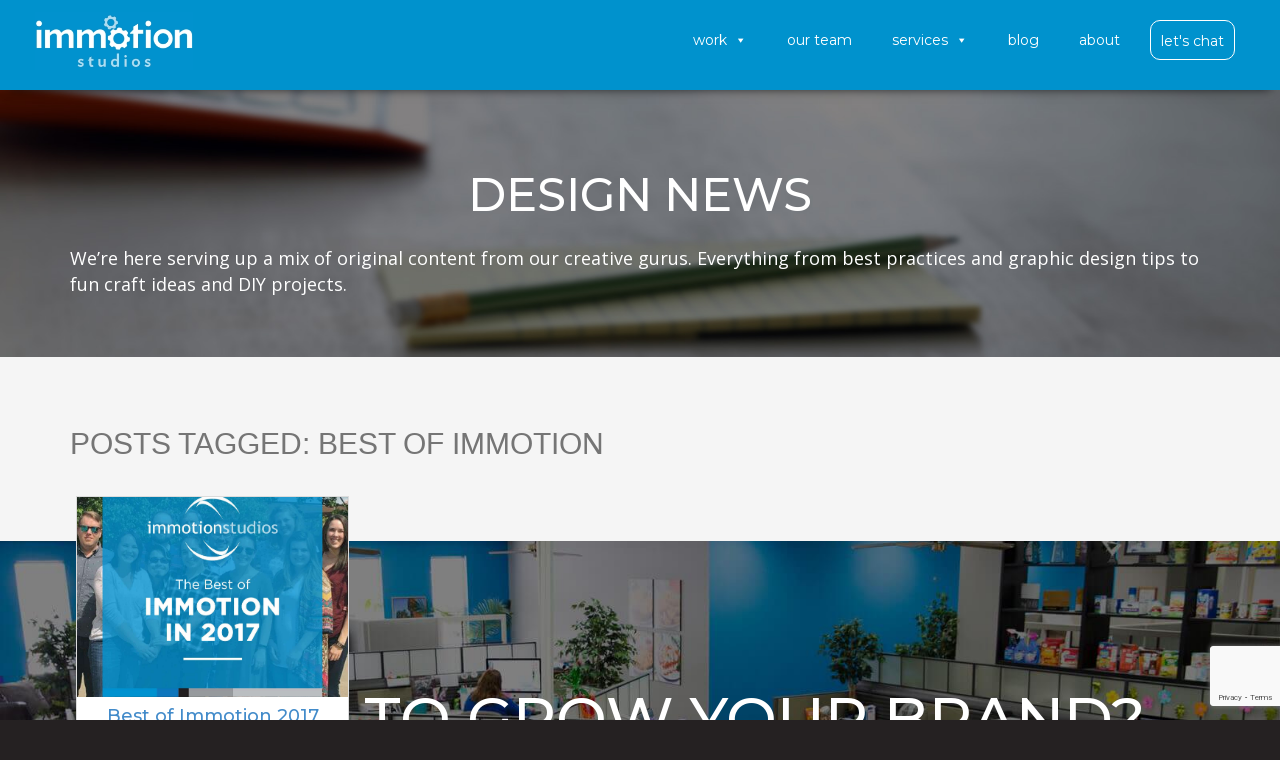

--- FILE ---
content_type: text/html; charset=utf-8
request_url: https://www.google.com/recaptcha/api2/anchor?ar=1&k=6LeVAOIUAAAAAOLnN-ZoDwjP21np8nhBLC28r_L6&co=aHR0cHM6Ly9pbW1vdGlvbnN0dWRpb3MuY29tOjQ0Mw..&hl=en&v=PoyoqOPhxBO7pBk68S4YbpHZ&size=invisible&anchor-ms=20000&execute-ms=30000&cb=wevyjius5l7p
body_size: 49750
content:
<!DOCTYPE HTML><html dir="ltr" lang="en"><head><meta http-equiv="Content-Type" content="text/html; charset=UTF-8">
<meta http-equiv="X-UA-Compatible" content="IE=edge">
<title>reCAPTCHA</title>
<style type="text/css">
/* cyrillic-ext */
@font-face {
  font-family: 'Roboto';
  font-style: normal;
  font-weight: 400;
  font-stretch: 100%;
  src: url(//fonts.gstatic.com/s/roboto/v48/KFO7CnqEu92Fr1ME7kSn66aGLdTylUAMa3GUBHMdazTgWw.woff2) format('woff2');
  unicode-range: U+0460-052F, U+1C80-1C8A, U+20B4, U+2DE0-2DFF, U+A640-A69F, U+FE2E-FE2F;
}
/* cyrillic */
@font-face {
  font-family: 'Roboto';
  font-style: normal;
  font-weight: 400;
  font-stretch: 100%;
  src: url(//fonts.gstatic.com/s/roboto/v48/KFO7CnqEu92Fr1ME7kSn66aGLdTylUAMa3iUBHMdazTgWw.woff2) format('woff2');
  unicode-range: U+0301, U+0400-045F, U+0490-0491, U+04B0-04B1, U+2116;
}
/* greek-ext */
@font-face {
  font-family: 'Roboto';
  font-style: normal;
  font-weight: 400;
  font-stretch: 100%;
  src: url(//fonts.gstatic.com/s/roboto/v48/KFO7CnqEu92Fr1ME7kSn66aGLdTylUAMa3CUBHMdazTgWw.woff2) format('woff2');
  unicode-range: U+1F00-1FFF;
}
/* greek */
@font-face {
  font-family: 'Roboto';
  font-style: normal;
  font-weight: 400;
  font-stretch: 100%;
  src: url(//fonts.gstatic.com/s/roboto/v48/KFO7CnqEu92Fr1ME7kSn66aGLdTylUAMa3-UBHMdazTgWw.woff2) format('woff2');
  unicode-range: U+0370-0377, U+037A-037F, U+0384-038A, U+038C, U+038E-03A1, U+03A3-03FF;
}
/* math */
@font-face {
  font-family: 'Roboto';
  font-style: normal;
  font-weight: 400;
  font-stretch: 100%;
  src: url(//fonts.gstatic.com/s/roboto/v48/KFO7CnqEu92Fr1ME7kSn66aGLdTylUAMawCUBHMdazTgWw.woff2) format('woff2');
  unicode-range: U+0302-0303, U+0305, U+0307-0308, U+0310, U+0312, U+0315, U+031A, U+0326-0327, U+032C, U+032F-0330, U+0332-0333, U+0338, U+033A, U+0346, U+034D, U+0391-03A1, U+03A3-03A9, U+03B1-03C9, U+03D1, U+03D5-03D6, U+03F0-03F1, U+03F4-03F5, U+2016-2017, U+2034-2038, U+203C, U+2040, U+2043, U+2047, U+2050, U+2057, U+205F, U+2070-2071, U+2074-208E, U+2090-209C, U+20D0-20DC, U+20E1, U+20E5-20EF, U+2100-2112, U+2114-2115, U+2117-2121, U+2123-214F, U+2190, U+2192, U+2194-21AE, U+21B0-21E5, U+21F1-21F2, U+21F4-2211, U+2213-2214, U+2216-22FF, U+2308-230B, U+2310, U+2319, U+231C-2321, U+2336-237A, U+237C, U+2395, U+239B-23B7, U+23D0, U+23DC-23E1, U+2474-2475, U+25AF, U+25B3, U+25B7, U+25BD, U+25C1, U+25CA, U+25CC, U+25FB, U+266D-266F, U+27C0-27FF, U+2900-2AFF, U+2B0E-2B11, U+2B30-2B4C, U+2BFE, U+3030, U+FF5B, U+FF5D, U+1D400-1D7FF, U+1EE00-1EEFF;
}
/* symbols */
@font-face {
  font-family: 'Roboto';
  font-style: normal;
  font-weight: 400;
  font-stretch: 100%;
  src: url(//fonts.gstatic.com/s/roboto/v48/KFO7CnqEu92Fr1ME7kSn66aGLdTylUAMaxKUBHMdazTgWw.woff2) format('woff2');
  unicode-range: U+0001-000C, U+000E-001F, U+007F-009F, U+20DD-20E0, U+20E2-20E4, U+2150-218F, U+2190, U+2192, U+2194-2199, U+21AF, U+21E6-21F0, U+21F3, U+2218-2219, U+2299, U+22C4-22C6, U+2300-243F, U+2440-244A, U+2460-24FF, U+25A0-27BF, U+2800-28FF, U+2921-2922, U+2981, U+29BF, U+29EB, U+2B00-2BFF, U+4DC0-4DFF, U+FFF9-FFFB, U+10140-1018E, U+10190-1019C, U+101A0, U+101D0-101FD, U+102E0-102FB, U+10E60-10E7E, U+1D2C0-1D2D3, U+1D2E0-1D37F, U+1F000-1F0FF, U+1F100-1F1AD, U+1F1E6-1F1FF, U+1F30D-1F30F, U+1F315, U+1F31C, U+1F31E, U+1F320-1F32C, U+1F336, U+1F378, U+1F37D, U+1F382, U+1F393-1F39F, U+1F3A7-1F3A8, U+1F3AC-1F3AF, U+1F3C2, U+1F3C4-1F3C6, U+1F3CA-1F3CE, U+1F3D4-1F3E0, U+1F3ED, U+1F3F1-1F3F3, U+1F3F5-1F3F7, U+1F408, U+1F415, U+1F41F, U+1F426, U+1F43F, U+1F441-1F442, U+1F444, U+1F446-1F449, U+1F44C-1F44E, U+1F453, U+1F46A, U+1F47D, U+1F4A3, U+1F4B0, U+1F4B3, U+1F4B9, U+1F4BB, U+1F4BF, U+1F4C8-1F4CB, U+1F4D6, U+1F4DA, U+1F4DF, U+1F4E3-1F4E6, U+1F4EA-1F4ED, U+1F4F7, U+1F4F9-1F4FB, U+1F4FD-1F4FE, U+1F503, U+1F507-1F50B, U+1F50D, U+1F512-1F513, U+1F53E-1F54A, U+1F54F-1F5FA, U+1F610, U+1F650-1F67F, U+1F687, U+1F68D, U+1F691, U+1F694, U+1F698, U+1F6AD, U+1F6B2, U+1F6B9-1F6BA, U+1F6BC, U+1F6C6-1F6CF, U+1F6D3-1F6D7, U+1F6E0-1F6EA, U+1F6F0-1F6F3, U+1F6F7-1F6FC, U+1F700-1F7FF, U+1F800-1F80B, U+1F810-1F847, U+1F850-1F859, U+1F860-1F887, U+1F890-1F8AD, U+1F8B0-1F8BB, U+1F8C0-1F8C1, U+1F900-1F90B, U+1F93B, U+1F946, U+1F984, U+1F996, U+1F9E9, U+1FA00-1FA6F, U+1FA70-1FA7C, U+1FA80-1FA89, U+1FA8F-1FAC6, U+1FACE-1FADC, U+1FADF-1FAE9, U+1FAF0-1FAF8, U+1FB00-1FBFF;
}
/* vietnamese */
@font-face {
  font-family: 'Roboto';
  font-style: normal;
  font-weight: 400;
  font-stretch: 100%;
  src: url(//fonts.gstatic.com/s/roboto/v48/KFO7CnqEu92Fr1ME7kSn66aGLdTylUAMa3OUBHMdazTgWw.woff2) format('woff2');
  unicode-range: U+0102-0103, U+0110-0111, U+0128-0129, U+0168-0169, U+01A0-01A1, U+01AF-01B0, U+0300-0301, U+0303-0304, U+0308-0309, U+0323, U+0329, U+1EA0-1EF9, U+20AB;
}
/* latin-ext */
@font-face {
  font-family: 'Roboto';
  font-style: normal;
  font-weight: 400;
  font-stretch: 100%;
  src: url(//fonts.gstatic.com/s/roboto/v48/KFO7CnqEu92Fr1ME7kSn66aGLdTylUAMa3KUBHMdazTgWw.woff2) format('woff2');
  unicode-range: U+0100-02BA, U+02BD-02C5, U+02C7-02CC, U+02CE-02D7, U+02DD-02FF, U+0304, U+0308, U+0329, U+1D00-1DBF, U+1E00-1E9F, U+1EF2-1EFF, U+2020, U+20A0-20AB, U+20AD-20C0, U+2113, U+2C60-2C7F, U+A720-A7FF;
}
/* latin */
@font-face {
  font-family: 'Roboto';
  font-style: normal;
  font-weight: 400;
  font-stretch: 100%;
  src: url(//fonts.gstatic.com/s/roboto/v48/KFO7CnqEu92Fr1ME7kSn66aGLdTylUAMa3yUBHMdazQ.woff2) format('woff2');
  unicode-range: U+0000-00FF, U+0131, U+0152-0153, U+02BB-02BC, U+02C6, U+02DA, U+02DC, U+0304, U+0308, U+0329, U+2000-206F, U+20AC, U+2122, U+2191, U+2193, U+2212, U+2215, U+FEFF, U+FFFD;
}
/* cyrillic-ext */
@font-face {
  font-family: 'Roboto';
  font-style: normal;
  font-weight: 500;
  font-stretch: 100%;
  src: url(//fonts.gstatic.com/s/roboto/v48/KFO7CnqEu92Fr1ME7kSn66aGLdTylUAMa3GUBHMdazTgWw.woff2) format('woff2');
  unicode-range: U+0460-052F, U+1C80-1C8A, U+20B4, U+2DE0-2DFF, U+A640-A69F, U+FE2E-FE2F;
}
/* cyrillic */
@font-face {
  font-family: 'Roboto';
  font-style: normal;
  font-weight: 500;
  font-stretch: 100%;
  src: url(//fonts.gstatic.com/s/roboto/v48/KFO7CnqEu92Fr1ME7kSn66aGLdTylUAMa3iUBHMdazTgWw.woff2) format('woff2');
  unicode-range: U+0301, U+0400-045F, U+0490-0491, U+04B0-04B1, U+2116;
}
/* greek-ext */
@font-face {
  font-family: 'Roboto';
  font-style: normal;
  font-weight: 500;
  font-stretch: 100%;
  src: url(//fonts.gstatic.com/s/roboto/v48/KFO7CnqEu92Fr1ME7kSn66aGLdTylUAMa3CUBHMdazTgWw.woff2) format('woff2');
  unicode-range: U+1F00-1FFF;
}
/* greek */
@font-face {
  font-family: 'Roboto';
  font-style: normal;
  font-weight: 500;
  font-stretch: 100%;
  src: url(//fonts.gstatic.com/s/roboto/v48/KFO7CnqEu92Fr1ME7kSn66aGLdTylUAMa3-UBHMdazTgWw.woff2) format('woff2');
  unicode-range: U+0370-0377, U+037A-037F, U+0384-038A, U+038C, U+038E-03A1, U+03A3-03FF;
}
/* math */
@font-face {
  font-family: 'Roboto';
  font-style: normal;
  font-weight: 500;
  font-stretch: 100%;
  src: url(//fonts.gstatic.com/s/roboto/v48/KFO7CnqEu92Fr1ME7kSn66aGLdTylUAMawCUBHMdazTgWw.woff2) format('woff2');
  unicode-range: U+0302-0303, U+0305, U+0307-0308, U+0310, U+0312, U+0315, U+031A, U+0326-0327, U+032C, U+032F-0330, U+0332-0333, U+0338, U+033A, U+0346, U+034D, U+0391-03A1, U+03A3-03A9, U+03B1-03C9, U+03D1, U+03D5-03D6, U+03F0-03F1, U+03F4-03F5, U+2016-2017, U+2034-2038, U+203C, U+2040, U+2043, U+2047, U+2050, U+2057, U+205F, U+2070-2071, U+2074-208E, U+2090-209C, U+20D0-20DC, U+20E1, U+20E5-20EF, U+2100-2112, U+2114-2115, U+2117-2121, U+2123-214F, U+2190, U+2192, U+2194-21AE, U+21B0-21E5, U+21F1-21F2, U+21F4-2211, U+2213-2214, U+2216-22FF, U+2308-230B, U+2310, U+2319, U+231C-2321, U+2336-237A, U+237C, U+2395, U+239B-23B7, U+23D0, U+23DC-23E1, U+2474-2475, U+25AF, U+25B3, U+25B7, U+25BD, U+25C1, U+25CA, U+25CC, U+25FB, U+266D-266F, U+27C0-27FF, U+2900-2AFF, U+2B0E-2B11, U+2B30-2B4C, U+2BFE, U+3030, U+FF5B, U+FF5D, U+1D400-1D7FF, U+1EE00-1EEFF;
}
/* symbols */
@font-face {
  font-family: 'Roboto';
  font-style: normal;
  font-weight: 500;
  font-stretch: 100%;
  src: url(//fonts.gstatic.com/s/roboto/v48/KFO7CnqEu92Fr1ME7kSn66aGLdTylUAMaxKUBHMdazTgWw.woff2) format('woff2');
  unicode-range: U+0001-000C, U+000E-001F, U+007F-009F, U+20DD-20E0, U+20E2-20E4, U+2150-218F, U+2190, U+2192, U+2194-2199, U+21AF, U+21E6-21F0, U+21F3, U+2218-2219, U+2299, U+22C4-22C6, U+2300-243F, U+2440-244A, U+2460-24FF, U+25A0-27BF, U+2800-28FF, U+2921-2922, U+2981, U+29BF, U+29EB, U+2B00-2BFF, U+4DC0-4DFF, U+FFF9-FFFB, U+10140-1018E, U+10190-1019C, U+101A0, U+101D0-101FD, U+102E0-102FB, U+10E60-10E7E, U+1D2C0-1D2D3, U+1D2E0-1D37F, U+1F000-1F0FF, U+1F100-1F1AD, U+1F1E6-1F1FF, U+1F30D-1F30F, U+1F315, U+1F31C, U+1F31E, U+1F320-1F32C, U+1F336, U+1F378, U+1F37D, U+1F382, U+1F393-1F39F, U+1F3A7-1F3A8, U+1F3AC-1F3AF, U+1F3C2, U+1F3C4-1F3C6, U+1F3CA-1F3CE, U+1F3D4-1F3E0, U+1F3ED, U+1F3F1-1F3F3, U+1F3F5-1F3F7, U+1F408, U+1F415, U+1F41F, U+1F426, U+1F43F, U+1F441-1F442, U+1F444, U+1F446-1F449, U+1F44C-1F44E, U+1F453, U+1F46A, U+1F47D, U+1F4A3, U+1F4B0, U+1F4B3, U+1F4B9, U+1F4BB, U+1F4BF, U+1F4C8-1F4CB, U+1F4D6, U+1F4DA, U+1F4DF, U+1F4E3-1F4E6, U+1F4EA-1F4ED, U+1F4F7, U+1F4F9-1F4FB, U+1F4FD-1F4FE, U+1F503, U+1F507-1F50B, U+1F50D, U+1F512-1F513, U+1F53E-1F54A, U+1F54F-1F5FA, U+1F610, U+1F650-1F67F, U+1F687, U+1F68D, U+1F691, U+1F694, U+1F698, U+1F6AD, U+1F6B2, U+1F6B9-1F6BA, U+1F6BC, U+1F6C6-1F6CF, U+1F6D3-1F6D7, U+1F6E0-1F6EA, U+1F6F0-1F6F3, U+1F6F7-1F6FC, U+1F700-1F7FF, U+1F800-1F80B, U+1F810-1F847, U+1F850-1F859, U+1F860-1F887, U+1F890-1F8AD, U+1F8B0-1F8BB, U+1F8C0-1F8C1, U+1F900-1F90B, U+1F93B, U+1F946, U+1F984, U+1F996, U+1F9E9, U+1FA00-1FA6F, U+1FA70-1FA7C, U+1FA80-1FA89, U+1FA8F-1FAC6, U+1FACE-1FADC, U+1FADF-1FAE9, U+1FAF0-1FAF8, U+1FB00-1FBFF;
}
/* vietnamese */
@font-face {
  font-family: 'Roboto';
  font-style: normal;
  font-weight: 500;
  font-stretch: 100%;
  src: url(//fonts.gstatic.com/s/roboto/v48/KFO7CnqEu92Fr1ME7kSn66aGLdTylUAMa3OUBHMdazTgWw.woff2) format('woff2');
  unicode-range: U+0102-0103, U+0110-0111, U+0128-0129, U+0168-0169, U+01A0-01A1, U+01AF-01B0, U+0300-0301, U+0303-0304, U+0308-0309, U+0323, U+0329, U+1EA0-1EF9, U+20AB;
}
/* latin-ext */
@font-face {
  font-family: 'Roboto';
  font-style: normal;
  font-weight: 500;
  font-stretch: 100%;
  src: url(//fonts.gstatic.com/s/roboto/v48/KFO7CnqEu92Fr1ME7kSn66aGLdTylUAMa3KUBHMdazTgWw.woff2) format('woff2');
  unicode-range: U+0100-02BA, U+02BD-02C5, U+02C7-02CC, U+02CE-02D7, U+02DD-02FF, U+0304, U+0308, U+0329, U+1D00-1DBF, U+1E00-1E9F, U+1EF2-1EFF, U+2020, U+20A0-20AB, U+20AD-20C0, U+2113, U+2C60-2C7F, U+A720-A7FF;
}
/* latin */
@font-face {
  font-family: 'Roboto';
  font-style: normal;
  font-weight: 500;
  font-stretch: 100%;
  src: url(//fonts.gstatic.com/s/roboto/v48/KFO7CnqEu92Fr1ME7kSn66aGLdTylUAMa3yUBHMdazQ.woff2) format('woff2');
  unicode-range: U+0000-00FF, U+0131, U+0152-0153, U+02BB-02BC, U+02C6, U+02DA, U+02DC, U+0304, U+0308, U+0329, U+2000-206F, U+20AC, U+2122, U+2191, U+2193, U+2212, U+2215, U+FEFF, U+FFFD;
}
/* cyrillic-ext */
@font-face {
  font-family: 'Roboto';
  font-style: normal;
  font-weight: 900;
  font-stretch: 100%;
  src: url(//fonts.gstatic.com/s/roboto/v48/KFO7CnqEu92Fr1ME7kSn66aGLdTylUAMa3GUBHMdazTgWw.woff2) format('woff2');
  unicode-range: U+0460-052F, U+1C80-1C8A, U+20B4, U+2DE0-2DFF, U+A640-A69F, U+FE2E-FE2F;
}
/* cyrillic */
@font-face {
  font-family: 'Roboto';
  font-style: normal;
  font-weight: 900;
  font-stretch: 100%;
  src: url(//fonts.gstatic.com/s/roboto/v48/KFO7CnqEu92Fr1ME7kSn66aGLdTylUAMa3iUBHMdazTgWw.woff2) format('woff2');
  unicode-range: U+0301, U+0400-045F, U+0490-0491, U+04B0-04B1, U+2116;
}
/* greek-ext */
@font-face {
  font-family: 'Roboto';
  font-style: normal;
  font-weight: 900;
  font-stretch: 100%;
  src: url(//fonts.gstatic.com/s/roboto/v48/KFO7CnqEu92Fr1ME7kSn66aGLdTylUAMa3CUBHMdazTgWw.woff2) format('woff2');
  unicode-range: U+1F00-1FFF;
}
/* greek */
@font-face {
  font-family: 'Roboto';
  font-style: normal;
  font-weight: 900;
  font-stretch: 100%;
  src: url(//fonts.gstatic.com/s/roboto/v48/KFO7CnqEu92Fr1ME7kSn66aGLdTylUAMa3-UBHMdazTgWw.woff2) format('woff2');
  unicode-range: U+0370-0377, U+037A-037F, U+0384-038A, U+038C, U+038E-03A1, U+03A3-03FF;
}
/* math */
@font-face {
  font-family: 'Roboto';
  font-style: normal;
  font-weight: 900;
  font-stretch: 100%;
  src: url(//fonts.gstatic.com/s/roboto/v48/KFO7CnqEu92Fr1ME7kSn66aGLdTylUAMawCUBHMdazTgWw.woff2) format('woff2');
  unicode-range: U+0302-0303, U+0305, U+0307-0308, U+0310, U+0312, U+0315, U+031A, U+0326-0327, U+032C, U+032F-0330, U+0332-0333, U+0338, U+033A, U+0346, U+034D, U+0391-03A1, U+03A3-03A9, U+03B1-03C9, U+03D1, U+03D5-03D6, U+03F0-03F1, U+03F4-03F5, U+2016-2017, U+2034-2038, U+203C, U+2040, U+2043, U+2047, U+2050, U+2057, U+205F, U+2070-2071, U+2074-208E, U+2090-209C, U+20D0-20DC, U+20E1, U+20E5-20EF, U+2100-2112, U+2114-2115, U+2117-2121, U+2123-214F, U+2190, U+2192, U+2194-21AE, U+21B0-21E5, U+21F1-21F2, U+21F4-2211, U+2213-2214, U+2216-22FF, U+2308-230B, U+2310, U+2319, U+231C-2321, U+2336-237A, U+237C, U+2395, U+239B-23B7, U+23D0, U+23DC-23E1, U+2474-2475, U+25AF, U+25B3, U+25B7, U+25BD, U+25C1, U+25CA, U+25CC, U+25FB, U+266D-266F, U+27C0-27FF, U+2900-2AFF, U+2B0E-2B11, U+2B30-2B4C, U+2BFE, U+3030, U+FF5B, U+FF5D, U+1D400-1D7FF, U+1EE00-1EEFF;
}
/* symbols */
@font-face {
  font-family: 'Roboto';
  font-style: normal;
  font-weight: 900;
  font-stretch: 100%;
  src: url(//fonts.gstatic.com/s/roboto/v48/KFO7CnqEu92Fr1ME7kSn66aGLdTylUAMaxKUBHMdazTgWw.woff2) format('woff2');
  unicode-range: U+0001-000C, U+000E-001F, U+007F-009F, U+20DD-20E0, U+20E2-20E4, U+2150-218F, U+2190, U+2192, U+2194-2199, U+21AF, U+21E6-21F0, U+21F3, U+2218-2219, U+2299, U+22C4-22C6, U+2300-243F, U+2440-244A, U+2460-24FF, U+25A0-27BF, U+2800-28FF, U+2921-2922, U+2981, U+29BF, U+29EB, U+2B00-2BFF, U+4DC0-4DFF, U+FFF9-FFFB, U+10140-1018E, U+10190-1019C, U+101A0, U+101D0-101FD, U+102E0-102FB, U+10E60-10E7E, U+1D2C0-1D2D3, U+1D2E0-1D37F, U+1F000-1F0FF, U+1F100-1F1AD, U+1F1E6-1F1FF, U+1F30D-1F30F, U+1F315, U+1F31C, U+1F31E, U+1F320-1F32C, U+1F336, U+1F378, U+1F37D, U+1F382, U+1F393-1F39F, U+1F3A7-1F3A8, U+1F3AC-1F3AF, U+1F3C2, U+1F3C4-1F3C6, U+1F3CA-1F3CE, U+1F3D4-1F3E0, U+1F3ED, U+1F3F1-1F3F3, U+1F3F5-1F3F7, U+1F408, U+1F415, U+1F41F, U+1F426, U+1F43F, U+1F441-1F442, U+1F444, U+1F446-1F449, U+1F44C-1F44E, U+1F453, U+1F46A, U+1F47D, U+1F4A3, U+1F4B0, U+1F4B3, U+1F4B9, U+1F4BB, U+1F4BF, U+1F4C8-1F4CB, U+1F4D6, U+1F4DA, U+1F4DF, U+1F4E3-1F4E6, U+1F4EA-1F4ED, U+1F4F7, U+1F4F9-1F4FB, U+1F4FD-1F4FE, U+1F503, U+1F507-1F50B, U+1F50D, U+1F512-1F513, U+1F53E-1F54A, U+1F54F-1F5FA, U+1F610, U+1F650-1F67F, U+1F687, U+1F68D, U+1F691, U+1F694, U+1F698, U+1F6AD, U+1F6B2, U+1F6B9-1F6BA, U+1F6BC, U+1F6C6-1F6CF, U+1F6D3-1F6D7, U+1F6E0-1F6EA, U+1F6F0-1F6F3, U+1F6F7-1F6FC, U+1F700-1F7FF, U+1F800-1F80B, U+1F810-1F847, U+1F850-1F859, U+1F860-1F887, U+1F890-1F8AD, U+1F8B0-1F8BB, U+1F8C0-1F8C1, U+1F900-1F90B, U+1F93B, U+1F946, U+1F984, U+1F996, U+1F9E9, U+1FA00-1FA6F, U+1FA70-1FA7C, U+1FA80-1FA89, U+1FA8F-1FAC6, U+1FACE-1FADC, U+1FADF-1FAE9, U+1FAF0-1FAF8, U+1FB00-1FBFF;
}
/* vietnamese */
@font-face {
  font-family: 'Roboto';
  font-style: normal;
  font-weight: 900;
  font-stretch: 100%;
  src: url(//fonts.gstatic.com/s/roboto/v48/KFO7CnqEu92Fr1ME7kSn66aGLdTylUAMa3OUBHMdazTgWw.woff2) format('woff2');
  unicode-range: U+0102-0103, U+0110-0111, U+0128-0129, U+0168-0169, U+01A0-01A1, U+01AF-01B0, U+0300-0301, U+0303-0304, U+0308-0309, U+0323, U+0329, U+1EA0-1EF9, U+20AB;
}
/* latin-ext */
@font-face {
  font-family: 'Roboto';
  font-style: normal;
  font-weight: 900;
  font-stretch: 100%;
  src: url(//fonts.gstatic.com/s/roboto/v48/KFO7CnqEu92Fr1ME7kSn66aGLdTylUAMa3KUBHMdazTgWw.woff2) format('woff2');
  unicode-range: U+0100-02BA, U+02BD-02C5, U+02C7-02CC, U+02CE-02D7, U+02DD-02FF, U+0304, U+0308, U+0329, U+1D00-1DBF, U+1E00-1E9F, U+1EF2-1EFF, U+2020, U+20A0-20AB, U+20AD-20C0, U+2113, U+2C60-2C7F, U+A720-A7FF;
}
/* latin */
@font-face {
  font-family: 'Roboto';
  font-style: normal;
  font-weight: 900;
  font-stretch: 100%;
  src: url(//fonts.gstatic.com/s/roboto/v48/KFO7CnqEu92Fr1ME7kSn66aGLdTylUAMa3yUBHMdazQ.woff2) format('woff2');
  unicode-range: U+0000-00FF, U+0131, U+0152-0153, U+02BB-02BC, U+02C6, U+02DA, U+02DC, U+0304, U+0308, U+0329, U+2000-206F, U+20AC, U+2122, U+2191, U+2193, U+2212, U+2215, U+FEFF, U+FFFD;
}

</style>
<link rel="stylesheet" type="text/css" href="https://www.gstatic.com/recaptcha/releases/PoyoqOPhxBO7pBk68S4YbpHZ/styles__ltr.css">
<script nonce="p1qBMAP7dgX-DAU0ZEjOhw" type="text/javascript">window['__recaptcha_api'] = 'https://www.google.com/recaptcha/api2/';</script>
<script type="text/javascript" src="https://www.gstatic.com/recaptcha/releases/PoyoqOPhxBO7pBk68S4YbpHZ/recaptcha__en.js" nonce="p1qBMAP7dgX-DAU0ZEjOhw">
      
    </script></head>
<body><div id="rc-anchor-alert" class="rc-anchor-alert"></div>
<input type="hidden" id="recaptcha-token" value="[base64]">
<script type="text/javascript" nonce="p1qBMAP7dgX-DAU0ZEjOhw">
      recaptcha.anchor.Main.init("[\x22ainput\x22,[\x22bgdata\x22,\x22\x22,\[base64]/[base64]/MjU1Ong/[base64]/[base64]/[base64]/[base64]/[base64]/[base64]/[base64]/[base64]/[base64]/[base64]/[base64]/[base64]/[base64]/[base64]/[base64]\\u003d\x22,\[base64]\\u003d\x22,\x22QylxwrFaw5NUAsKUesKAdTgYIAHDicKYZhkTwp8Rw6VPAsORXnsIwonDoyh0w7vCtXRgwq/CpMK+UBNSWlMCKzMbwpzDpMOvwrhYwrzDsVjDn8KsBcKjNl3DscK6ZMKewqDChgPCocOzXcKoQlzCnSDDpMO9KjPClC3DvcKJW8K/E0shb3JXKErCnsKTw5sVwqtiMCpPw6fCj8Kuw7LDs8K+w7nCnDEtKsOfIQnDpSJZw4/[base64]/CqcO+w7rCncOvS8OBM1fCpMKaw5LCnBcITXvDsWPDhiPDs8K1ZkV5YMKtIsOZO3A4DDsAw6pLQh/Cm2RBF2NNEMOqQyvCrsO6woHDjhQJEMOddB7CvRTDvcKxPWZjwp51OVzCj2Q9w5fDuAjDg8K2SzvCpMO8w74iEMOAFcOibGDCjiMAwrXDrgfCrcK0w7PDkMKoBH1/wpB1w5orJcKnN8OiwoXCm2Vdw7PDjBtVw5DDp27CuFcdwpAZa8OqS8KuwqwEFAnDmBYzMMKVM1DCnMKdw7Rpwo5Mw4swwprDgsKow6fCgVXDkFtfDMOuXGZCWUzDo25yworCmwbCkMOOARcrw4MhK35Ow4HCgsOOIFTCnXYFScOhCMKzEsKgZMOGwo94wp/CvjkdAWnDgHTDiFPChGtyV8K8w5FMD8OPMGAwwo/DqcKwOUVFSMOzOMKNwrHCgj/ChA0FKnNYwqfChUXDtlbDnX5OBQVAw4jCkVHDocOXw6oxw5pyX2d6w4M8DW1DIMORw500w6EBw6NTwpTDvMKbw7XDugbDsBjDvMKWZHJhXnLCqMOSwr/CukTDrTNcdRLDj8O7esOyw7JsS8KQw6vDoMKfPsKrcMOhwrA2w4xlw6lcwqPCm1vCllouXsKRw5NAw4gJJGxVwpwswo/DmMK+w6PDu3t6bMKgw5fCqWFpwpTDo8O5ZsOBUnXCgBXDjCvCoMKhTk/DgsOIaMORw71FTQIQehHDr8O0RC7Dmn8oPDt+NUzCoVbDrcKxEsOEHMKTW3PDlijCgAXDrEtPwq0tWcOGdcOFwqzCnmkuV3jCkcKUKCV+w6huwqoCw58gTgguwqwpDH/CoifCkENLwpbCssK1woJJw5/[base64]/DncOGJWfDncKUKcK9CThgG8KTw5BfdsKOwrZIw5jCpjHCrMKzTFPCuDLDv2TDj8KqwohXP8Kiwq/DncOxGcO7wo7DtsOgwqV6wr/Cp8OUBhwcw7HDvEE1XQnCqsOrH8OHNB1UYMKlP8KEZGYqw60HFxfCkhXDik3Co8ObEsO/NMK5w6lKUGpNw59XLcOeawU6ChzCj8OEw4cFLkB2wolPwo7DrGPCtMOIw6nDjFICAD8afi44w4ttwp11w6YbH8OCQMO0U8KZZXw+OBrCt1A0WsOMThYowqfChiNQwoDDslbCq2jDkcK4wqjCvMKTJcOBRcK5AnrDmkTCjcOVwr/DvsKUASvCm8OqQMKXwo7DhC7DqMK2VMKVAE1FczINP8K1w7rCn3vCn8O0NMKlw7rCjhLDpsOVwpBqwpx4w4M4EsK3BAnDhcKUw5XCocOrw60Gw5wGOhPCgiA+fsKXwrDCk3rDosKbR8OwbsOSw45gwrzCghjDkl1IVcK7QsOGEEZ/AcKqUsO7wp45bsOTX1zDn8Kdw4nDocKLaGbDkFw/T8KnDWjDiMOBw6sGw7EnDQwDA8KUGMKow6vCg8Oww6jCt8O2w47DkEnDr8KzwqN+OCXDj1bDoMKpYsOTw63DiWNAw5LDoSlVwqfDpVDDthAdUcO/wq4Ew60Tw7/CpMO7w7LClSt6cw7Dn8OmeGlPYcKZw4cgDGPCusOuwrjDqDlQw60vRU1Awq8Iw7/DusK+wpsnw5fCmsOHwroyw5Iww78cJl3CsElBACkew4chRix2OMK3w6DCpQV3cG4iwqLDncOdNgEoQgIHwrHDr8KQw6nCtcORwpgIw6DDlsO6wpRTYMK/w5/DqsK4wrfCjkx7w43ClMKcTMO+PcKewobCpcOecsK2XzMGXx/DkhQzw44/wp3Dj3HDqS3Ds8O6w4TDpGnDjcKKQxnDnhdZwqANHsOgAnLDjHLCpFFJMcObJhPChipEw4/[base64]/[base64]/w6nDocOlwqRlTcKNwrjDvyQxYsKLw79/[base64]/[base64]/CkMOwRDPDkMO+W8ONLXDDhGfDqUhgwqhgw7FVwo7CjUvDksK8aF/CusOvPWjDoSzDiEgqw5bCnQsVwqkUw4XCk2kDwoEASsKpNcKMwofDiiQCw7jDnMKfdsO8wpNVw4Ugw4XCiigNeX3Ck2/DtMKDw5jCi1HDhCVrcCh0T8KJwqtGw57Dh8KrwqrCokzCnwhXwo0FZMOhwojDo8Ozwp3Dshcaw4FqK8KBw7TCgMOjfG43wq8sKcOnJsK4w7MVbj7Dg0scw7TCjMKNRHQBUl3CksKWO8OtwqLDvcKCE8KQw6wBLMOCWjXCq1vDqMKTeMOpw5/DnMKwwpJocR4Ow6ZIKRTDkMOpw41HOTXDhC/CqMKvwqN2W3Erw5bCoh0CwrshYwXDm8OQw4nCsExLwqdJwp3Co3PDmRxnw6DDpyjDg8Ocw5o1TcKswoHClWXCgk/DrsK7wrIMeV87w7ldwrI1U8OWAcO/wpbCgSjCrUXCsMKvS31uW8OrwoDCvMO/wqLDg8KTJi40HAPCjw/DgcKmX1M9YcKJU8O/w53CgMOyF8KBw7QnesKWwoVvRMOPw4HDpSxUw7PDiMKwY8O/w5Mywq8qwojCkMKSbMK1wqgdwo/DvsOaVFnDhngvw5zDjsKbGQTDmGTDu8KiYsOOMRLDg8KIc8OsGwwRwrUbEsK7VyAQwq8qXT0owoBLwp5tL8KhIsORwplhe0TDvVLCn0QBw7jDucOwwotXfsKAw7XDtQPDrHbCtlpHCMKFw7fCol3Cm8O6IcOjG8Kdw6oxwohvI25xK0/[base64]/WMKAacKyw7AAA8K8wqckDMOsw4UKw5UVw4Abw6LCmsONBsOnw6DCqwsSw6Raw7QfWC5Hw6bDg8KQwprDuV3CqcOzO8K+w6U8KMORwpZScUDDkcOrwqjCqkPCmsK2YcKGw4/[base64]/[base64]/[base64]/[base64]/[base64]/DjFsqw5PCmMOOVMOrw5/CrcOEw5N3w6LDicKOcSvCsmh3wp/[base64]/[base64]/CjmbCu1jCklkRdH4zQxs4wo7Dj8Oyw7cuwrvDsMKcZV7CuMKXWRXCqHXDlT3Dpjx0w5k0w4rCmARvw6LChxxVfXbCsi4aY23DrBMPw4PCs8KNOsKIwo/[base64]/FMOjaFdRfXVEej7Ct8K8cMKsDcKpw7srdsKzHsKqTMOdIMOXworCpBXDkhprGCPCqMKFchHDh8Orw6nCp8OaXQ/Di8O2aihTWFbDg1NHwqrCkMKgQMOyYcOxw6HDgyvChmN7w6bDvMKaOhLDjAUmRzLClUMrIAJJBVDCqGlOwrwUwoENKg1NwohzMcK8ccOQLMOOw6/Ck8KEwonCn03CmB1Ew7Nbw5IcMSfCgXDCk0M3M8O/[base64]/Du8KAw6bCiWPCkcKIw7seA8O3EsKqwolKw7vDgMKMMcKPw6lNwpAew45eL0nDpAMZwpYCw5BswrnDjsO5B8OawrPDsDkiw6hlYsO/RVXCgjFHw6QwLWhrw5PCiWRTWMKhMsOUc8KyPsKLbxzCpwnDgsOlHsKLJlfCtVbChsOrN8O0wqQIccK8DsKxwp3CscKmwrASZcOUwr/[base64]/MUDCkAfCocOaAMKrdsKRQcOvwo7CiF4kwoU/[base64]/w4vCicKGwq3DpAHCpVViBRYWwoXDncOLw7M/UnhMRD7DoDgfN8KXw6A5w5bDssK4w6rDu8Oaw40Gw5Q/[base64]/[base64]/woTCssOiHwnCpy7DlUTCvsONwrhMBV1bCsOowqMXPcKcwqvDu8OZYjfDi8OaUsOPwr/Ci8KYTMO8LAoBDXfCkcK0ccKHX1JPwonCiT0RMcO0CxJLwpvDmsOKRF/CgMK+w7J6J8OMNsOowpNGw7NvfMKew7YTKyVJbx96T17Cg8OzUsKDNgLDs8KtNMKya38Dwr7Cv8OAGsOFVB7CqMOLw5oPUsKxw5ZQwp0oezkwF8K/LxvCuDzDoMKGG8ObOXTCncOUwpBLwrgfwpHDs8O4wpHDr1ouw60Cw7R+fsKCW8ONTz8iHcKCw53ChyhNflnDt8OKbGtNPsK/CDpswq8FXHTDrcOUJMO/RHrCvzLDqQ1BP8O5w4AdXzpUZ1DDk8K6BSrDi8KLwpoAfcO8w5DCtcOgEMOSacKNw5fDpsOEwpfCmjR0w6HDicK7YsKiccKQU8KXJm/Cu2PDgcO2N8OqQTMpwqo8w6/Ch1TCpV0SBsKwM0DCqno6wo45JX3DoRbCi1TCvm/DrcOxw7PDosOnw57Cni7CjmrDtMOvwrlBEcK2w50sw6LCtU9owoFVBz3Cp3HDrsKywo0mJF3CqArDu8KUfkrDo2YoAlgawqUtJcK6w4/Ci8OEY8KGHxUeRzkgwoRsw7LCuMODCFlkDMKQw7hOw598GDYTAXjCrMKIZBJMclnDm8OBw7rDtW3Cv8OHIxZqBy/Dj8KmGEPCh8Krw5bDuCzCsh0MZcOzw7hEw4nDuip4wq3Dnk1WLMOgw45Xw4hvw5ZXEcKwVsKbDMOHZcKfwpUswqAPw4cKG8OVM8O/FsOpw7HClMKywrfCuhpaw5nDvBovGcODCsKTQ8KJC8OwITguUMOpwpXCksOrwqnCgMKKRm9Id8KVVn1MwpzDo8Kvwq7CmcKtB8OQNFtVSVYmfXhFDcO6QMOTwqXCv8KKw6Iiw6LCt8Ovw7VbesO2TsO/[base64]/CuWvDlk3Cs13DkH0RFsOVbMKjwoLDmsO0wqLDgwvCm3nCoU7CgMK8w4YbKyrDqDnCsijCq8KNOsOHw6h8wrUQXMKGL3Byw4MEdVpVwqXCqcOXH8OcTifCuHDDssOHw7PCiyBcw4TCr3jDngMLOCvClHAiIUTDsMOSVcKGw5wqw6lAw7k/YG5ZKHLDksKjw4/DoD9/w5DCl2LDkg/Du8O/w5EWLTIMRsKLwpjDlMOUXsO6wo9BwrIRw6ZpHcKrwpc/w5kbw5tcCsOSDQh5WMKlw7k1wqXCs8OHwrg3w6vDlQ/[base64]/CosOSCMKQCGHDqsKtR8KEw7nDtMKQLcKqw6DDmsOtwpBEw6YKaMKOwowtwpUnJVdXV3wtHcKxWB7Do8OkTMOKUcKyw5cTw5FdQi0pQMOtw5HDjhsZe8K3wqTDssKfwrzCnxpvwoXCkVIQwpNrwoAFw6zDisOewqE2esKbFWk5RzLCoidrw61aC15pw6HCncKMw4/[base64]/DgsOFQcKuZ1VRDQ4Zw4o9FMOdwobDjGRuPMKBwoVpw5IMEErCp3ZtUGwUMDXCkntpeS7ChXTDuARMw4fDsExxw4/CksKtU3hpwqbCosKpw5d2w6dlw5lXXsOgwrnCjyLDmXvCqXxNwrXCj2DDlMKTwp8UwroUWsKXwpjCqcOvw4dGw7wBw6TDvhTCuRpMYzjCkcOFwoPDhMKVMcKZw67DvX/DosOzb8KGRUwhw4/[base64]/CqsKTHMOcLWckwojDg8O8wqbCqFoeAcOEKMOlwr3CvGPCoDfDiXXCgHjCty16EsKZHUF0FzkrwphgRsOPwq0BaMKhKTcDdmDDolfCksKwDT/CtiwxN8KyJ0nDjMOce1LDi8KKf8ORAFsmw6XDvMKkY2/[base64]/CiXIXwqjDnsOvwpwowppyR8OQw4xpw4U/wpM1T8Kyw4nDisKMKsOQUkjCpjZ+wrXCohLDicK8w7ILMMKtw73Cgy01BFbDgWV/D2zCkmRnw7/[base64]/DvAXChRDCp8O+woDCqSEGXsK6wqHDvVZbLCvCsSgpw6dEJsKfGHlpcmzDo2trw7VvwqnCtQbDp1cnwpp8ETTCl1LCrsKPwqkDUCLDisOYwobDucKlw75qBMOecg7Ci8OgIwc6wqETezFUacO4UMKiN2/[base64]/DssKOw4oMM8OLw6LDp2XCt1bChEVxQsOkdcOjfcOPHiEjWk1Owrl0wqTDpBElQcOcwq3Cs8KlwpsKZMOdNsKWwrERw5AgLcKJwonDqzPDimDCg8OhbDbCl8KSKsKRwqzDrE42BD/DkgvCvsORw60iO8OZHcKswrRzw6BIbwXCpcOVF8K5ADkcw6TCuVhow5BadDvCoSxwwrlewpsiwoQ4RB3DnyDCgcOIwqLDpcOzw4vChn3CqMK+wr94w5dBw6klaMKyYcOFOcKUcQPCmcOOw4zDrALCtcKhwowGw6XCgEvDqMOAwo/DiMOHwqvCusOmbcKRKcKCRGkxwoAuw6JwLXPCiEvCmk/CoMOiw75fOsKtT3xIw5IqWsOhRi49w4bCgMKGw4bCn8KNwoIOfsOpwrPDrQLDlcONcMOKMTvCn8O5bDbCj8K9w6Z8wrHCtMOOwpAtGTnCjcKsSiAsw7jCjlEfw4zDvUN5aWt5w7gIwpcXSMOyQV/Cv33DucOPwpnCkAlqw5DDp8KFwpvCusKCIMOsa1XClMKSwoHCuMOGw55RwrrCgyUKSE5ww7nDnsK8PyIpF8Khw7wfd0HCnsORO2jCkW8NwpIKwo9aw7xOMwk+w6fDu8K/SGDDoxwswrjCjRJ0WMKbw7nCmcOww4Fvw51XTMOqAE7CkAzDpHY/EcKhwqw1w4fDmjFhw6hvEMK4w73CusKXNSXDvX8GwpbCqHRxwpVvTHfCsSLCkcKuw5XCmkbCrinDjwBEZcOhwo/ClMKew5/CuA0ew5bDpsOueh/ChcObw4PDscOCRjJWwqnDjxVTD30uwoHDicOIwrfDr0hYDyzDkgTDi8KGIsKMH3shwrfDrcKnEMKDwpV6w5Fww7PCiGzCo2EbYj3DnsKbJcKXw58ow5PDsH/DmlEcw4/CrFvCl8OVOm8vFhNcY0bDiE9nwrDDlEnDlsOuw63DjzrDm8OkRsKkwqvCr8OwEMO6ATzDswwMdcO8QkPCt8OnTsKBT8Klw4DCmcKnwqQOwpzCgmfCsxpMUVtpckLDvmfDosOlV8OSwr7Cm8K/wqbCqcOrwpVtTn0UIAIdSGQhaMObwozDmirDg1s4wr9Ow6DDosKbw5Ayw7zCt8KAVw9Bw4cVd8KcXjjCp8OqBsKpfyBMw6/DgjXDsMKkS1U1GsOTwpnDiQNSwp/DusO8wpxNw6nCtBpRP8KzVsOrN0DDqsKicWRew5oYUMKzL03DoD9SwpEnwqYZwohcSCTCkS/CgVPDgDnDvEXDhMOOSQV4aycew7/Dq3oWw5LCg8OHw5I4wq/[base64]/DjcOGw7TCt2XClGlOXUoPw6zCkhkrw4FUKMKLwrdAT8OZN0hGPgMgaMKCw7nCgSkKe8KMwoBhV8OjLcK1wqbDplEdw7zCscKFwpdGw4M5QsOhw5bCvyjCgcKawpfDmcKNecK+dnTDjC3DmWDDksKJw4/DsMKjw61kw7gAw6LDnxPCo8Oww7XDmFbDusK6eEYswogLw4IxVsKwwrNPR8KVwq7DqxXDkz3Dr2ohw4FEwp3DpUTDkcKvLMOxwq3Cv8OVw7AFO0fCkBJ9w5xEwrdbw5lsw6BMesKvMwTCo8KMw7bCvMKia0dIwrlxWQpCw4fDgkHCgDwbZMObFn/DmmjDkcK2wqnDrUwvw7PCvcKVw5MSZcKZwofDoBHDpHLDgB8iwoDDtXLDkVMXHsKhNsKWwpPCqxnCmynCn8KSwqA/w5lWBcOnwoMpw7UibMK5wqYTLMOZV1plIMO4BMOVWAFDw6tNwrvCo8OkwoNmwrDClxDDqhlvaBHCjjfDqMK4w7BPwobDkzrCsCwywoDDpsOZw6/[base64]/DhmnDmiTDgcOCw5NJXRFZw5Mcw4vDscKWw4p9wrTDozk3wrTCvcOKOHMuwop1w4cbw7tswo8UJMOjw7FgQkgbFE7CvWYCGB0EwpTCkF1WM1/[base64]/Dr8KJw6rCs8KOasOlb8O4w4Nhw5trV03DlDAFLykJwpDDnFYVw5jDr8Ouw7kwYXwHwrrCpsKVdF3CvcKZL8K/JAnDlkkzeBXCnMOqNlpQRMOrElTDrsKoM8KPUCXDiUIew7/[base64]/DojfDl8Omw4nCvMKHwpkmRMOAex4AfxU2QSLDi1jCrxfCu2DDjVYkCMKZNMK/wqLDmATDq1zClMK/Hy3DscKNCcOWwpfDoMKyS8K6CsKowptGJEM2wpLCiHLCtsKgwqPDjz3CoiXDlQRuw5TCn8OtwqYWfMK0w4nCshjDhMOMbRnDtMORwp8fUiB5McKLIkFCwoBTM8KnwrXCisKmA8K9w43DpsKRwr7CvxJOwog0woA/[base64]/[base64]/CvcK1VjNrFGfDocO1SMKhGFY4DFPDssOLPTt9P2MzwqNiw4o6AsOMwq5Ww7/DrDRodWrCtsKOw7MawpFZDggcw5XDjMKTDcKzTjPCv8Obw5DCnsKJw6bDgsK6worCoiHDrMKOwpsiw7zCksKzDyPCqytLbMKxwprDq8OMwqUDw45DT8O4w7gNNsO5WMOXw4fDoTQqwpXDhMOEdsKKwoVqWVc/[base64]/w4jCilHCvxd9wp5Yw7LCtcOyTzlbDHx3RMO3cMKnTsKfw6/CmcOlwrsEwpcrV0rDhMOgAjEUwp7DmcKXQARxS8O6LFzCuUgkwp4oFsO/w5wjwrFzO1BjIzs4wq4jd8KQw7rDhxsfVhTCtcKIamDClsOEw5dEOzdjPkjDknDCgsOHw5vDhcKoI8Otw44iw6jCl8KZAcOgccOKKRNsw6h+fcKaw6xrw4vDlXfCusOVZMKMwrXDgTvDsnrDscOcUSFPw6YsdQ/CnGvDtDLCjMK3CCBNwpzDuU3CrsO8w6rDtsKMIQcWaMOLwrrDmiTDo8KlAWl+w5AAwpjCn3vDgQF9JMORw77CpMODB1/DgcKwaRvDj8OxawjCp8OnR3vCuF84b8K7H8OOwoHClcKZwprCunTCg8KHwoRxSMO7wpRRwqfCv1PCigLDrMK6Gg7CoSTCisKpLlbCs8O9w7bCpGcaLMO3ciHDhMKCYcOxecKow50wwqxwwrvCt8KUwoPCg8Kywpl/[base64]/CvsOiJsOrwpjDnMOUw4DCvcOsf2YKGT/CjzskaMOQwpzDkzrDoz3DjjDDpcO1wp0GCg/[base64]/[base64]/DosKKw4kvEMKrTsOhDlzCvjfCrcKGw7k2asOvLMKTw68qccKfw4zCi1lxw4TDlS/[base64]/DiMKfZz1Tw7DDkA9aw5pVdh1HC2TCj0/DiVvDrsOcw7Yaw5vDo8OTwrhuAQxgdsOmw7PCjgrDpH/Co8O2EsKqwqjCiVDClcK/OcKJw6AIOj0mW8Onw4NWbzfDu8O9SMK0wp3DukwRQSTCiBc0wqdYw5jDqA/Cmxw0wqnDt8KQwpUawpbCnUgEAsOTREIVwrFnHcO8UCjCh8KUQDHDu1MTwrxIYcKhDsOEw4t4dsKqXATCm1dxwpJSwq9WdipCasKVRMKywrBVUMKqQcO/ZmEnwojDgQfDq8KzwopLaEs3dDc3w77DlsKmwpbCocK3TFzDujJkc8OLwpEJJcOPwrLDuQsswqfCr8K2T31/w7AgCMOvFsK6w4UJHlXCqkIGZ8KpCQrChMOyDsKLWAbDvHnCssKzJAkjwrluw6zCrnTCnTDCim/CqMO/wrLDtcODZcOnwq5lAcO9wpENwrtSXsOcPQTCvTsMworDisKfw6vDl0XCjUXCngxhP8OoesKiMA3DicOjw65rw78/UxvCuBvCkMKkwp7Cr8KCwpjDgsKcwo3CgXrDggoAJQvCpSJxw5HDm8O3FH8RHBBXw4vCkcOaw5ERR8Oya8OEJ0w9w57Dg8O8wofDiMKhb3LCrMKpw5tpw5/CgQM8L8KQw7lKJUjDqsKsOcKkOnHCo0oCVmlSYcO+RcKgwqAaKcOYwojCtyJKw6rCh8KKw5TDssKAwoPCtcKrPcK/[base64]/DhWx2w7HDmsKsw67DocOfwpzDhMKdLmPCtMKZeU8uCsKgL8KuLVDCosKHw51fw5PDv8OqwozDiVN5ZMKXEcKdwrzCo8Kpd03Do0FSw4HCpMKMwrbDncORwpAzw6Bbwp/[base64]/Coy0IaBDCp1LDi8OIK3IFw5YiwrPCuF9/[base64]/[base64]/CtX7CucKqEmHDu8KpI8OPwozDpMO/elLCshvDtVfDpsO8b8KpbsOzecK3wo8FCsK0w73CqcOaBjDCuB58wqLCvFN8wq4ew5/CvsK8w6gJcsOwwo/[base64]/[base64]/DrA1qRRDCpMOJwqYkYB9/w7/CpHVmwofCjMKfLsO3wo43wr1rwrB2wrtPwpfDtkfCvk7DgzHCvQLCoQYqGsO5DcOQLRrDvwvDqCoaL8KKwo/ClMKNw7w1TsK6A8OpwrfDq8KWMHDCqcKbwoAJw44aw7jCisODVWDCscKnF8OSw4TCtcK5woQww6EZKXPDj8KSIXTChg3CiVVod2BIIMOXw43DuxJQCEvDicKeI8OsPcOBMjAccWQKUxTCimjClMK/w7TCsMOMw6h5w7fChCjCu1HDohTCpcONw6/CqsOQwoczwokELR5BTkkMw6nDvV/CoDXCswXDo8K+ZyQ/AFR3w5gyw7BxD8Kxw74jO2HDk8KnwpTCqsKYUsKGb8K+wrXDiMOmw4TCkGzCo8KKw7PCicKpQWlrwpbCsMOTw7zCgDI4wqrDuMKTw5DCphsiw5seCsKNWRzCosKZw5F/Q8OpHADDgGp7Ph18ZsKPwoZNLQ/DkjbCnCNMYFJ/[base64]/CvMOoT8Oow43CgMOlwqhaBMOxw7DCjcK6ecOnbDzCvcOZwpHCiATDlTzClsKowo/CksOTf8KHw47Ch8KKL3DCiHbCojDCnMO+w5xGwpfCiDskw5x6wpxpO8KCwr/CuwvDvMKrPcK/NT96K8KRHg3CucOODzM3B8KECMKfw75AwrfCvzh/[base64]/CjsOcwqsswpgKChRFwoPDpcOGWGBzTjPCmcO+w5I4w4gXAXsGw4HCu8OdworDlxzDk8OxwokULsObGmd+LhAkw47DrHvCgcOhWcK1wrEIw5tbw4xHT2TCjUZrOl5ffU3CvCrDocOWwqckwp3CjsONQcKNw68hw5DDiATDgA3Dk3UoTGw7NMO/KnQiwpnCqF5GAsOJw6FSe0jDlVVNw5VWw4RxL3TCqSA/w5rCksKYwphsFsKDw5lUVzPDk3Z4IFBawoXCosKlUUwcw4vCssKQwr7CocOkKcKzw73Cm8Osw716w7DCucOaw4E+woTDrMKyw6TDkjYaw7fCtkrCmcKGbWrDrTLCnjHDk2JON8OoH3DDiBRIw6tww54twofDsjkIwo5/w7bDj8KVw5gYw5/[base64]/DnMKwW8K/Ly1Tw6jDi8KUIxJ0CVTCv8Oxw7DCjyDDhzLCuMKfGBjCicODw7rCgg0aJsOuwrN+fSxLI8O+wpPDozrDlVsvwpJtfMKKbgJtwqLCocOiRWZjRTTDpcOJMTzCgHHDmsKDScKHU18mw51cesKlw7bDqiFefMOLNcKxbUHCt8O8w4l/w6PDnSTDr8OAwq5ERxRDwpDDjcKwwo1Hw61FAMOPVTFnwovDq8KzJBrDg3bCuRxAcMONw5kFNsOaRlpZw6/[base64]/UsOpw6PDlMO0EwXClMKtw6fCswDCj8K0w4nDncK6wqUKwqtabHVXw6DCjhBcfsKYw4zCksK9bcO5w5bDgsKIw5VGaHAhE8KDHMKhwp5ZCMKQJMOFJsOrw4zCpQPDny/DvMKewqjDhcKwwoVjccKqwo3DkFsEATbChxUpw7g0wqkDwojClwzCkMOZw4fDpWJVwr3CvMOsLTnCtsOew5NHwrzCnDVww5NYwrQcw5JFw5DDgMKyfsObwqIowrtqA8KSK8KIT2/CrWTDmsOXKcK6LcKpw4pRwq5fO8OqwqQCwrpewo8tDsKkwqzCs8OgeAgmw7cXw7/Di8OeIMKIw5rDjMOew4RewovDm8Olw5zDo8KvSzsewq4sw60QIU1xw4QaecOIGsOAw5l6wrVLwqDCgMKFwqEnM8KLwpLCq8KZFVXDrsK/YAlIw7hvAV3CtcOSPcO/worDmcO+w6XCuAh3wpjCpMKvw7hIw7/CvSvDmMOdwpTCg8OAwpkqQGbCtUBwKcOrTsKXK8K/ZcOFaMONw7J4FBXDssKkU8OifCA0BsKzw4lIwr7DvsK1w6Qlw5PDr8K+w6nDoENtbjtLRDpuATXDqsOlw6bCsMK2QCJYFEbCiMKwHEZrw71/YGoZw5ILU21uD8K0w6HCiiEdcMOkTsOjYcO8w7J3w7bDrz95w5zCuMOGa8OVR8KZFcK8wqFXYGPCm0XCosOkQ8O7B1jCh3UFcgAlwpcgw4rDhcK4w6tmbcOQwqxlw7jClBJoworDuS/DssO2GBlgwrh4E2Jww7PCl0fDmMKAIsOPCCMyJcOnwrPCgCfCrsKFR8OWwqHCulLCvFksNsKffGDCk8KlwrYewrTCvWzDpU5wwqJCLSHCjsKxEcOfw5rDijBnRSp/[base64]/MzVoHgg/[base64]/Dv3Rgw7fDqGrDrGVwwrl4w4XCllEoXAQ5w4TDuGtUwrrDvMKXw5okwpEww6LCuMKoVwQ+FgjDq3tse8KEFcOaWwnCosOVZw9dw7DDv8OKwqfCpnXChsKcX3FPw5IKwqvCskLDi8O8w5/Ck8KRwpPDiMKOwps9Q8KFBGlBwpktU38ww4s5wrTCrsOXw5FtL8KUdcOEDsKyFU3Cl2vDuxg/w6bCi8OwbC8EXWjDrTQnPW/Cv8KaBUvDjyfDh13CjnIfw65zbxfCt8OWR8Kfw77CpcKsw4fCo2wkAsKEbBPDisOmw5jCvyHDmQDCpcOaQ8O0TcKlw5R3wrzCqjFBHnpbw7p4woxCC0VaRXVXw40Ww6F9wpfDtWIVQVbCvMK2w4N7wokaw7/DlMKbw6DDocOJUcKMRhktwqdVwr0/wqIDw4FXwq3DpxTChEbCi8O4w6JLHGxYw7rDjcKuTsK4Qjskw6xBJ1lVRcO7fkBCdcO/CMOZw6PDtMKhTWTDm8KFQBJBVSZ5w7HCjGnClWHDpVALY8KpRAvCrUF7YcKNEcOuNcOow7nCnsK/LXQlwr/CssKXw7IhWExbB3zDljp/w7LDn8KaXWPDlX0aL0nDnnTDosOeJyg8agrDjkVZwrYuwpfCgcOlwrnCvWLDv8K6XsO4w5LCuTENwpXCtlXDiVA2UnzDoyo/[base64]/[base64]/DksKsIU3DvXvCkMOFVFM9wq0hw6wSZsOKeWRVw7jCnFjCvMKYK3/CmlrDvBRWwrTDg2zCrMO/wpnCgShHRsKRVMKpw5dDS8Ktw7EyA8KRwo3CkFJ4Kg1mAEPDlxl/w440N0c2VkE7w48Bwq7DsCdDDMOsTQLDrg3Ck1HDqcKjcsKnw44CeTofwqoOQFIhQMOdVGgywpXDpTZAwr1sVsOWMi0xP8Otw5DDpMO7wr/DjcO5ecOQwpomQsKAw5DDucKzwqXDnlsUAyLDtmEDw4PCiH/[base64]/Du2IOc8Kjw5QrUcKUwqwwf3PDqsOrbylWK8K+w5LDiB/CnngKBl9+w4vCkMO4SsOGw55GwoZZwr4rw7R7bMKAw5PDqsOfAArDgMOGw5rCv8OJPFvCsMKhwofClHDDk2/Ds8KiVjgWXMK/w7Nqw6zCtkPCjsOII8KWcS/CpWnDiMKIYMOJIkhSw5VGSMKWw40nF8OqHwEvwprCiMOqwrlYwosfanvCvF0JwozDu8K2wqDDkMKSwqlePj3ClcKBLUM2wpDDi8OFDDATNsOBwpLCgCTDksOGWWEwwrbCu8KvMMOrVGzCtMOew6LCgMKsw6vDo0VYw7h7RzVdw5gXUGIcJlDDisOGNGXClWnCi3/Dj8OdJRPCmMKlbQfCm23Cok5ZPsOWw7XCtGDCpGAUN3vDg2XDmMKTwrs3JElWbMOBWMKawrXCtsKZDQrCmUfDmcK3asOtw4vDlsOEdWbDrSXDsQJxwqXDtcKsGcOxez9leFDCmsKgJ8O5NcKyJUzCgsKSBcKiQw3DlyDDjMOvB8KewoV2wo/Di8KNw6nDrjc1P2rCrXo2wqvCv8KFb8K+wrrDkT3Ck8K7wpnDisKMNlzDlMOgGGUuw787KEDCvcOVw4HDk8OMEXN8w70Dw7XDoUYUw6E/ckjCpSJlw6fDvGrDgzjDpcKNHRrDlcKOw7vDiMOEw611WT5NwrJYKcOyMMOpD2fDo8K2wrrCj8OmM8KRwqd6MMOMwqbDuMK/w5Z2VsKCG8K7DgDCj8O1w6J9w5YZw5jDhwDCt8KfwrDCoTPCosKPw57DmMOCJcO/dgl/w6HDmwAue8KAwovClsK6w6TCtcK0SMKuw5/Dg8KjCsOmwr7DqMKAwrnDiXw7WGsRwp/[base64]/DnMKsDBHDsHUswoPCucOEwogtwpbCmcOLwofDow/DjCRlfDzCvDEfUsKrQsOmwqA0acOSFcOPN05/w7vCi8O+eRfCiMKcwqd8Qn/Do8O3w4pSwqMWAsONLsKDFjTCqV08PcKew7PDgRNhdcO4HcOjwrADZMO1wpgmNG0BwpkbMkDCrcO/w7RAXQjDtG1gGhTCoxJeDsO6wq/Crg8nw6vDpsKBw4YgUcKLw4TDg8OxFsOsw5XDthfDtw4OXsKXwpUhw7p7FsKewpFAfsK6wqDCuG95RWvDpiVIa015wrnDvXfCmsOuw5vDmWhCYsKCYxrCrEXDlwzDhD7DoBXDksKDw7fDnxdiwo0XO8OZwpTCpGLCocOmbcOHw5/[base64]/Cu8OQDkhuw7PDs8OUMl7CrsOdc8KXw45aw6HDjMOkwqvCh8OowpvDocOyHsK0VlvDvsOEfX4IwrrCnAzClsO+LcKowpUGwpbCo8OWwqUpwonCuzMONMOnwoEXHVNiS3kMEHgtW8OJw5lQdBzCv0/CmCMFNHvCssOtw4FDand3wo4GZkh1Nityw6Ngw40bwokdwpjCvAXDimrDrxDCpB7DtU9sCygVYiTChSxyEsOawrrDh1vCrcKcXsO0O8Ofw6nCr8KsCMKcw7xIwo/DrQ/Cl8KSfCIiOyY3wpo1BCUywoMAwrdNBMKEN8OnwrMSKGDCsEHDvUXCsMOnw6J0fkh2w5PCtMKIEcOjJsKUw5PCocKaVk4MKynCj0fCi8K/HsOLTsKpVUXCr8KresO+WMKYAcO2w6PDlHnDhF8Lc8KcwqfClirCtiAWwozDpMOMw4TCjcKXOHfCiMKSwpkAw5LDrcORw5TDhmDDk8KXw6zDoRbCt8Oxw5vDjmvDicKnMjvCksK4wrfCu2XDuAPDmhYNw5YmCMKPXcKwwq/CrBfDkMOMw7tlHsOmwrzCuMOPEWoaw5nDnEnCp8O1woRvwqsxB8K3FMOyKMOLaX0FwrZ7UsKwwp7CjnTCrBNvwpnDs8KYNMO1wr4TRcK1SAEGwqZ7wo07YMOfOsKyZsOkQm18w4vDoMOtIFY/YlBfQGFfW0XDi2AyLcOeUMOXwqTDsMKbPjNVUsO/PwE/U8K7w4XDsQFow5dVdzLClxRVenrCnMOfw5TDocKnGDzCjG5XDBjCimDDpMKIIA7Cjkk+wrvChMK6w4LDqwTDuVMmw4rCq8O4wqcNw77CgcKibMOEEsKZw5fCkMOYDx8/F2fCisOpIMOjwqQgOsOqAHPDuMOzJMKiMFLDqAnCmcO6w5zCmnHDiMKMMMOjw53ChQYWBRvCqyg0wr/DjMKJecOuU8KQWsKew4XDomfCo8KGwqPDtcKdHnZCw6HCj8OMwrfCvDYzWsOAw7XCvDFxwpzDo8KKw43DucO0wrTDnsOvCMKBwqnCon3Dpk/[base64]/DsMKENzgnwoMLayjDshTCqsOeFcKrw7PDvjHDl8KUwrZCw7pKwrlMwqFYw43CrQRkw6EfaSUnw4bDqMKmwqLDpcKvwoLDm8K1w7EGYUQFUMKBw7USM2wvBWcHL3DCjsKJwoAeEcK+w4IzdcOHA0TCjBbDrsKLwqbDtXICw6/CoS0DAsKbw73CjVEvOcODYn/DnsODw6jDj8KbbsOSP8OvwpzCjj3DgDo4OCzDpMKhD8KPwrbCp0rDksK6w7hjw4XCu1XDv3bCu8O/ecKFw64wXMOmw57Dk8KTw65xwrXDgUbCths+bCBuDHVNPsOTekfDkCjDjsKUw7vDscODw6Vww7XCnis3wqhUwqvCn8K7YkhkA8O4dMOVZMO9wqzDlsKEw4/[base64]/DgsOvJcOMw5XCssOcZhZ7wq/DuMOSe03DgmBFw6zDnxUKwoggMGvDkidqw6s6SAbDpjnCuXLCoX0wORs4A8O+w59yDcKPCXPDosOtwo/DjcONWsOVQcKYw6TCniTDuMKfbVQ5wrzDqSTDk8OIMMOIPcOZwrDDucKJDMKnwrnCnMOgMMOKw6fCv8KywqfCs8OsW3Jfw5bCmgfDusK7wpxZZcK3wpFJcMOtMcOOHijCv8OrHcOxQMOAwpMRYcKDwpnDnEh/wpINLhw/DcOVQjfCpX0BNMOHBsOIw5jDoQ/CumzDpns8w7nCrGscwpTCsD1WIkTDssOMw555w5ZFHmTClE5Iw4jCkl4fS2TDu8OawqHDq2pLOsOZwoBCwoLCgMKHwpHCp8KOBcKSw6IBBcO1SsK2YcODOEQnwqzCnMK8BsK+fDxGDMO0RDzDicOjw6AOQmTDr23CrGvCi8Obw7TCqlvCuB/DsMOQwosTwq9XwrcMw6/Cn8KzwpnDpiRbw7EAPVXCncO2wps0AVY/Vl03cmvDssKveQ4GWCZOTsOPK8OJDMK0KSDCosO6FSPDicKBesKWw4PDvkV4Dycsw7gDQsOlwpDCpi5CKsKAcWrDoMOQwr5/w78/d8OAMTDCpB7CmCxxw5M9wo3DjcKqw6fCo0oBKlJaTsOsOcK8B8ORw4bChgJGw7zDm8O3WWs\\u003d\x22],null,[\x22conf\x22,null,\x226LeVAOIUAAAAAOLnN-ZoDwjP21np8nhBLC28r_L6\x22,0,null,null,null,0,[21,125,63,73,95,87,41,43,42,83,102,105,109,121],[1017145,884],0,null,null,null,null,0,null,0,null,700,1,null,0,\[base64]/76lBhnEnQkZnOKMAhnM8xEZ\x22,0,0,null,null,1,null,0,1,null,null,null,0],\x22https://immotionstudios.com:443\x22,null,[3,1,1],null,null,null,1,3600,[\x22https://www.google.com/intl/en/policies/privacy/\x22,\x22https://www.google.com/intl/en/policies/terms/\x22],\x22pUEwYTbYCX+Ud+G5wwNyeaAdkCJ/gaFuSQFDR2BPuAQ\\u003d\x22,1,0,null,1,1769028132858,0,0,[61],null,[92,91],\x22RC-Vp-D07-bTaAskQ\x22,null,null,null,null,null,\x220dAFcWeA51kqHFi8FBPovLKHgkLnjx0ahneVavXAb8iCc_iYTQDxmFoiK1hNefyrf2ENUFtOXAxA4H_VBWg4P9IQHbkkzExKOQYw\x22,1769110932803]");
    </script></body></html>